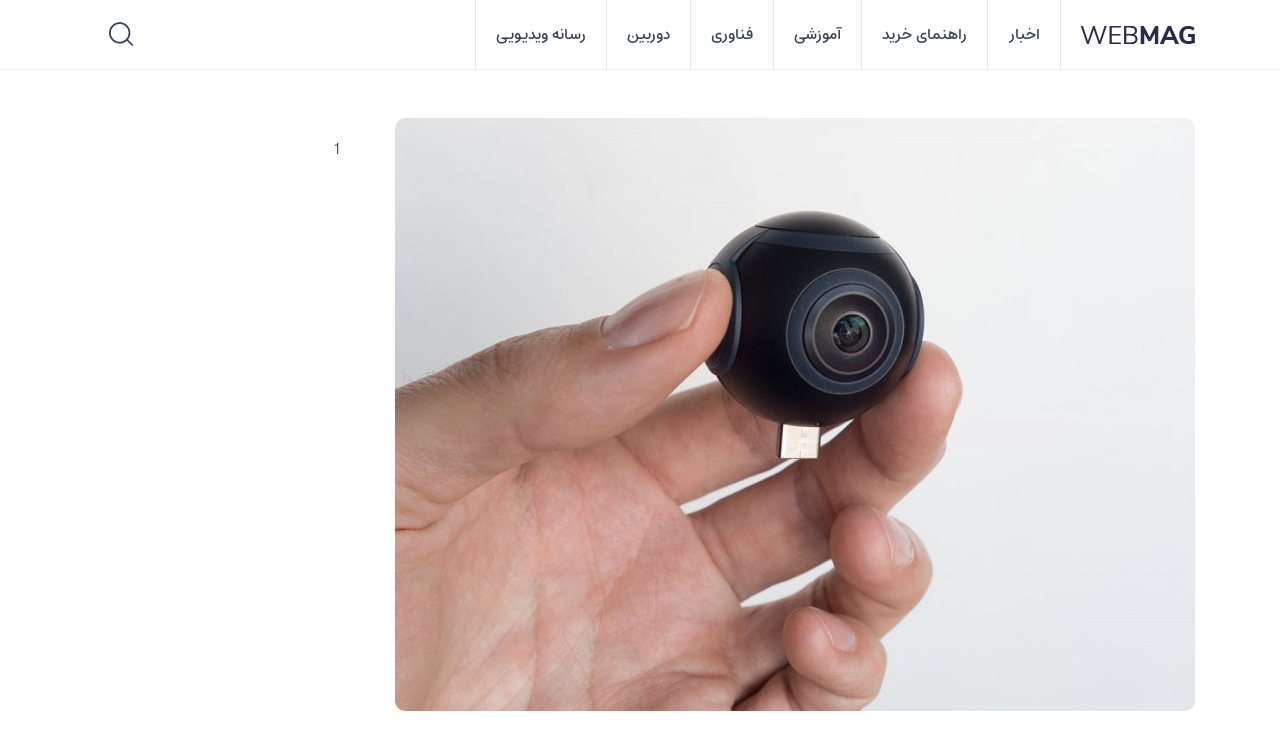

--- FILE ---
content_type: text/html; charset=UTF-8
request_url: https://www.minidvpro.com/article/93
body_size: 11692
content:
<!DOCTYPE html>
<html lang="fa" class="scroll-smooth">
<head>
    <meta charset="utf-8" />
<meta name="language" content="fa">
<meta name="viewport" content="width=device-width, initial-scale=1.0, maximum-scale=5.0" />
<meta name="author" content="www.minidvpro.com">
<title>پیشرفته ترین دوربین 360 درجه ای با فناوری HDR | MiniDvPro</title>
<meta property="article:published_time" content="2021-08-08T02:48:48+04:30">
<meta property="article:modified_time" content="2021-08-08T02:57:28+04:30">
<link rel="canonical" href="https://www.minidvpro.com/article/93">
<meta name="enamad" content="99748">
<link rel="apple-touch-icon" sizes="57x57" href="/apple-icon-57x57.png">
<link rel="apple-touch-icon" sizes="60x60" href="/apple-icon-60x60.png">
<link rel="apple-touch-icon" sizes="72x72" href="/apple-icon-72x72.png">
<link rel="apple-touch-icon" sizes="76x76" href="/apple-icon-76x76.png">
<link rel="apple-touch-icon" sizes="114x114" href="/apple-icon-114x114.png">
<link rel="apple-touch-icon" sizes="120x120" href="/apple-icon-120x120.png">
<link rel="apple-touch-icon" sizes="144x144" href="/apple-icon-144x144.png">
<link rel="apple-touch-icon" sizes="152x152" href="/apple-icon-152x152.png">
<link rel="apple-touch-icon" sizes="180x180" href="/apple-icon-180x180.png">
<link rel="icon" type="image/png" sizes="192x192" href="/android-icon-192x192.png">
<link rel="icon" type="image/png" sizes="16x16" href="/favicon-16x16.png">
<link rel="icon" type="image/png" sizes="32x32" href="/favicon-32x32.png">
<link rel="icon" type="image/png" sizes="96x96" href="/favicon-96x96.png">
<link rel="shortcut icon" href="/favicon.ico" type="image/x-icon">
<link rel="manifest" href="/manifest.json">
<meta name="msapplication-TileColor" content="#ffffff">
<meta name="msapplication-TileImage" content="/ms-icon-144x144.png">
<meta name="theme-color" content="#ffffff">

<meta name="google-site-verification" content="NH91E6CMY9RbneF3kwtLXQv3eKz19n9weNOpIo4Sgso">
<meta name="msvalidate.01" content="7D9EA7A0D0E23EDE4A69D6CAC28E7A55">

<meta name="copyrighted-site-verification" content="363fd4e390a05f50">
<meta name="fontiran.com:license" content="REVYKV">
<meta property="og:locale" content="fa_IR">
<meta property="og:site_name" content="فروشگاه دوربین مینی دی وی پرو MiniDvPro">
<meta property="og:title" content="پیشرفته ترین دوربین 360 درجه ای با فناوری HDR | MiniDvPro">
<meta property="og:type" content="article">
<meta property="og:published_time" content="2021-08-08T02:48:48+04:30">
<meta property="og:modified_time" content="2021-08-08T02:57:28+04:30">
<meta property="og:author" content="MiniDvPro">
<meta property="og:section" content="تکنولوژی">
<meta property="og:publisher" content="https://www.facebook.com/minidvproCamera">
<meta property="og:url" content="https://www.minidvpro.com/article/93">
<meta property="og:image" content="https://www.minidvpro.com/images/files/articles/real/1628374728-insta2.jpeg">
<meta property="og:image:height" content="593">
<meta property="og:image:width" content="800">

<meta name="twitter:title" content="پیشرفته ترین دوربین 360 درجه ای با فناوری HDR | MiniDvPro">
<meta name="twitter:description" content="">
<meta name="twitter:card" content="summary">
<meta name="twitter:site" content="@minidvpro">
<meta name="twitter:image" content="https://www.minidvpro.com/images/files/articles/real/1628374728-insta2.jpeg">
        <style>
                    .cat--1{
            --color-cat: #ef4444
            }
                    .cat--2{
            --color-cat: #2563eb
            }
                    .cat--3{
            --color-cat: #d97706
            }
                    .cat--4{
            --color-cat: #10b981
            }
                    .cat--5{
            --color-cat: #9333ea
            }
                .cat--video{
            --color-cat: #0d9488
        }
    </style>
    <link rel="preload" as="style" href="https://www.minidvpro.com/build/assets/blog-CpYlU-bx.css" /><link rel="stylesheet" href="https://www.minidvpro.com/build/assets/blog-CpYlU-bx.css" data-navigate-track="reload" />    <!-- Livewire Styles --><style >[wire\:loading][wire\:loading], [wire\:loading\.delay][wire\:loading\.delay], [wire\:loading\.inline-block][wire\:loading\.inline-block], [wire\:loading\.inline][wire\:loading\.inline], [wire\:loading\.block][wire\:loading\.block], [wire\:loading\.flex][wire\:loading\.flex], [wire\:loading\.table][wire\:loading\.table], [wire\:loading\.grid][wire\:loading\.grid], [wire\:loading\.inline-flex][wire\:loading\.inline-flex] {display: none;}[wire\:loading\.delay\.none][wire\:loading\.delay\.none], [wire\:loading\.delay\.shortest][wire\:loading\.delay\.shortest], [wire\:loading\.delay\.shorter][wire\:loading\.delay\.shorter], [wire\:loading\.delay\.short][wire\:loading\.delay\.short], [wire\:loading\.delay\.default][wire\:loading\.delay\.default], [wire\:loading\.delay\.long][wire\:loading\.delay\.long], [wire\:loading\.delay\.longer][wire\:loading\.delay\.longer], [wire\:loading\.delay\.longest][wire\:loading\.delay\.longest] {display: none;}[wire\:offline][wire\:offline] {display: none;}[wire\:dirty]:not(textarea):not(input):not(select) {display: none;}:root {--livewire-progress-bar-color: #ff1d1d;}[x-cloak] {display: none !important;}[wire\:cloak] {display: none !important;}</style>
</head>
<body class="antialiased !bg-white">
<svg style="display: none">
    </svg>
<header id="main-header" x-data="{
    isSearchOpen: false,
    isUpScroll: '',
    lastPosScroll: 0,
    checkScroll(){
        if (window.pageYOffset > this.lastPosScroll) {
            if(window.pageYOffset > 150){
                this.isUpScroll = 'animate-slide-up';
            }
            this.lastPosScroll = window.pageYOffset;
        } else {
            this.isUpScroll = 'animate-slide-down';
            this.lastPosScroll = window.pageYOffset;
        }
    },
    toggleSearch() {
        this.isSearchOpen = !this.isSearchOpen;
    }
}"
>
    <div id="header-spacer">
        
        <div id="nav-fixed"
             class="nav-shadow"
             :class="isUpScroll" @scroll.window="checkScroll()"
        >
            <div class="container">
                <div id="nav-content">
                    <div id="logo-wrapper">
                        <a href="https://www.minidvpro.com/%D9%88%D8%A8%D9%84%D8%A7%DA%AF" class="logo-link">
                            <img src="[data-uri]" alt="Logo" class="logo-img">
                        </a>
                    </div>
                    
                                            <nav id="main-nav">
                            <ul class="nav-list">
                                                                    <li class="nav-item">
                                        <a href="https://www.minidvpro.com/%D9%88%D8%A8%D9%84%D8%A7%DA%AF/news" class="nav-link cat--1">
                                            اخبار
                                            <span class="nav-link-underline"></span>
                                        </a>
                                    </li>
                                                                    <li class="nav-item">
                                        <a href="https://www.minidvpro.com/%D9%88%D8%A8%D9%84%D8%A7%DA%AF/hopping-guide" class="nav-link cat--2">
                                            راهنمای خرید
                                            <span class="nav-link-underline"></span>
                                        </a>
                                    </li>
                                                                    <li class="nav-item">
                                        <a href="https://www.minidvpro.com/%D9%88%D8%A8%D9%84%D8%A7%DA%AF/educational" class="nav-link cat--3">
                                            آموزشی
                                            <span class="nav-link-underline"></span>
                                        </a>
                                    </li>
                                                                    <li class="nav-item">
                                        <a href="https://www.minidvpro.com/%D9%88%D8%A8%D9%84%D8%A7%DA%AF/technology" class="nav-link cat--4">
                                            فناوری
                                            <span class="nav-link-underline"></span>
                                        </a>
                                    </li>
                                                                    <li class="nav-item">
                                        <a href="https://www.minidvpro.com/%D9%88%D8%A8%D9%84%D8%A7%DA%AF/camera" class="nav-link cat--5">
                                            دوربین
                                            <span class="nav-link-underline"></span>
                                        </a>
                                    </li>
                                                                <li class="nav-item">
                                    <a href="https://www.minidvpro.com/videos" class="nav-link  cat--video">
                                        رسانه ویدیویی
                                        <span class="nav-link-underline"></span>
                                    </a>
                                </li>
                            </ul>
                        </nav>
                                        <div id="search-section">
                        <button @click="toggleSearch" id="search-toggle-btn" class="search-btn">
                            <svg xmlns="http://www.w3.org/2000/svg" fill="currentColor"  viewBox="0 -0.24 28.423 28.423" class="icon-size">
    <path d="M14.953,2.547A12.643,12.643,0,1,0,27.6,15.19,12.649,12.649,0,0,0,14.953,2.547Zm0,2A10.643,10.643,0,1,1,4.31,15.19,10.648,10.648,0,0,1,14.953,4.547Z" transform="translate(-2.31 -2.547)" fill-rule="evenodd"/>
    <path d="M30.441,28.789l-6.276-6.276a1,1,0,1,0-1.414,1.414L29.027,30.2a1,1,0,1,0,1.414-1.414Z" transform="translate(-2.31 -2.547)" fill-rule="evenodd"/>
</svg>
                        </button>
                        <div
                            x-show="isSearchOpen"
                            class="search-box-popup nav-shadow"
                            x-transition:enter="search-transition-duration"
                            x-transition:enter-start="search-start-state"
                            x-transition:enter-end="search-end-state"
                            x-transition:leave="search-transition-duration"
                            x-transition:leave-start="search-end-state"
                            x-transition:leave-end="search-start-state"
                            @click.outside="isSearchOpen = false"
                        >
                            
                            <button @click="toggleSearch" class="search-close-btn">
                                <svg xmlns="http://www.w3.org/2000/svg"
     fill="currentColor"
     viewBox="0 0 1436 1054" >
    <path d="M718.5,453.8l224-224.3c20.4-20.4,53.3-20.4,73.6,0c20.4,20.4,20.4,53.3,0,73.6l-224,224.6l224,224  c20.4,20.4,20.4,53.3,0,73.6c-20.4,20.4-53.3,20.4-73.6,0l-224-224l-224.6,224c-20.4,20.4-53.3,20.4-73.6,0  c-20.4-20.4-20.4-53.3,0-73.6l224-224L420.4,303.2c-20.5-20.4-20.5-53.3-0.1-73.6s53.3-20.4,73.6,0l224.6,224V453.8z"></path>
</svg>
                            </button>
                            
                            <input
                                class="search-input"
                                type="text"
                                name="search"
                                placeholder="جستجو..."
                                autofocus
                                :class="isSearchOpen ? 'input-w-expanded' : 'input-w-collapsed'"
                            >
                        </div>
                    </div>
                </div>
            </div>
        </div>
    </div>
</header>
<div wire:snapshot="{&quot;data&quot;:{&quot;postArticle&quot;:[null,{&quot;class&quot;:&quot;App\\Models\\Article&quot;,&quot;key&quot;:93,&quot;s&quot;:&quot;mdl&quot;}]},&quot;memo&quot;:{&quot;id&quot;:&quot;kxYRf3y9jKYFPrFzB1Jj&quot;,&quot;name&quot;:&quot;blog.detail&quot;,&quot;path&quot;:&quot;article\/93&quot;,&quot;method&quot;:&quot;GET&quot;,&quot;children&quot;:[],&quot;scripts&quot;:[],&quot;assets&quot;:[],&quot;errors&quot;:[],&quot;locale&quot;:&quot;fa&quot;},&quot;checksum&quot;:&quot;584e0ba413b968820c7a6e7535e75eedb45b676c861ceecea40efc2221179dcd&quot;}" wire:effects="[]" wire:id="kxYRf3y9jKYFPrFzB1Jj">
    <div class="container">
        <div class="row">
            <div class="col-md-9">
                <div class="main-post-img mb-1">
                    <img src="https://www.minidvpro.com/images/files/articles/real/1628374728-insta2.jpeg" width="800" height="593" alt="پیشرفته ترین دوربین 360 درجه ای با فناوری HDR"
                         srcset="https://www.minidvpro.com/images/files/articles/real/1628374728-insta2.jpeg 800w, https://www.minidvpro.com/images/files/articles/mini/1628374728-insta2.jpeg.webp 364w"
                         sizes="(max-width: 364px) 364px, 800px">

                </div>
                <div class="post-meta">
                    <!--[if BLOCK]><![endif]--><!--[if ENDBLOCK]><![endif]-->
                    <div class="flex justify-between">
                        <span class="post-date">17 مرداد، 1400</span>
                        <div>
                            <div class="post-shares">
                                
                                <a href="https://www.facebook.com/sharer/sharer.php?u=https%3A%2F%2Fwww.minidvpro.com%2Farticle%2F93"
                                   target="_blank" class="share-facebook">
                                    <svg class="icon-facebook" viewBox="0 0 24 24" fill="currentColor">
                                        <path d="M18.9 2.001H5.1c-1.7 0-3.1 1.4-3.1 3.1v13.8c0 1.7 1.4 3.1 3.1 3.1h6.6v-7.1h-2.3v-2.7h2.3V9.7c0-2.3 1.4-3.6 3.5-3.6 1 0 1.9 0.1 2.1 0.1v2.4h-1.4c-1.1 0-1.3 0.5-1.3 1.2v1.6h2.7l-0.4 2.7h-2.3v7.1h5.3c1.7 0 3.1-1.4 3.1-3.1V5.1c0-1.7-1.4-3.1-3.1-3.1z"/>
                                    </svg>
                                </a>

                                
                                <a href="https://twitter.com/intent/tweet?url=https%3A%2F%2Fwww.minidvpro.com%2Farticle%2F93&text=%D9%BE%DB%8C%D8%B4%D8%B1%D9%81%D8%AA%D9%87+%D8%AA%D8%B1%DB%8C%D9%86+%D8%AF%D9%88%D8%B1%D8%A8%DB%8C%D9%86+360+%D8%AF%D8%B1%D8%AC%D9%87+%D8%A7%DB%8C+%D8%A8%D8%A7+%D9%81%D9%86%D8%A7%D9%88%D8%B1%DB%8C+HDR"
                                   target="_blank" class="share-twitter">
                                    <svg class="icon-twitter" viewBox="0 0 24 24" fill="currentColor">
                                        <path d="M22 5.8c-0.6 0.3-1.3 0.5-2 0.6 0.7-0.4 1.2-1.1 1.4-1.9-0.6 0.4-1.3 0.7-2.1 0.9-0.6-0.6-1.5-1-2.4-1-1.8 0-3.3 1.5-3.3 3.3 0 0.3 0 0.5 0.1 0.8-2.7-0.1-5.1-1.4-6.8-3.5-0.3 0.5-0.5 1-0.5 1.7 0 1.1 0.6 2.1 1.6 2.7-0.5 0-1-0.2-1.5-0.4 0 0 0 0 0 0 0 1.6 1.1 3 2.6 3.3-0.3 0.1-0.6 0.1-0.9 0.1-0.2 0-0.4 0-0.6-0.1 0.4 1.3 1.6 2.3 3.1 2.3-1.1 0.9-2.5 1.4-4.1 1.4-0.3 0-0.6 0-0.8-0.1 1.4 1 3.1 1.6 4.9 1.6 5.9 0 9.2-4.9 9.2-9.2 0-0.1 0-0.3 0-0.4 0.6-0.4 1.1-0.9 1.5-1.5z"/>
                                    </svg>
                                </a>

                                
                                <a href="https://api.whatsapp.com/send?text=%D9%BE%DB%8C%D8%B4%D8%B1%D9%81%D8%AA%D9%87+%D8%AA%D8%B1%DB%8C%D9%86+%D8%AF%D9%88%D8%B1%D8%A8%DB%8C%D9%86+360+%D8%AF%D8%B1%D8%AC%D9%87+%D8%A7%DB%8C+%D8%A8%D8%A7+%D9%81%D9%86%D8%A7%D9%88%D8%B1%DB%8C+HDR%20https%3A%2F%2Fwww.minidvpro.com%2Farticle%2F93"
                                   target="_blank" class="share-whatsapp">
                                    <svg class="icon-whatsapp" viewBox="0 0 24 24" fill="currentColor">
                                        <path d="M12.04 2C6.58 2 2.15 6.42 2.15 11.97 2.15 13.78 2.63 15.44 3.49 16.9l-1.05 3.84 4-1.04c1.45 0.77 3.08 1.17 4.65 1.17 5.46 0 9.89-4.42 9.89-9.9s-4.43-9.89-9.89-9.89zm5.38 14.83c-0.23 0.65-0.92 1.05-1.45 1.25-0.53 0.2-1.13 0.28-1.63 0.28-0.4 0-0.75-0.08-1.2-0.3-0.55-0.28-1.2-0.68-2.1-1.58-1.52-1.52-2.55-3.47-2.78-3.8-0.23-0.33-0.03-0.6 0.2-0.88s0.53-0.63 0.7-0.86c0.17-0.23 0.28-0.4 0.4-0.63 0.12-0.23 0.08-0.45-0.03-0.68s-0.53-1.3-0.78-1.85c-0.23-0.55-0.45-0.48-0.65-0.48-0.2 0-0.43-0.08-0.65-0.08s-0.55 0.08-0.85 0.4c-0.3 0.3-1.15 1.12-1.15 2.73s1.18 3.16 1.35 3.39c0.17 0.23 2.3 3.53 5.6 4.9c0.85 0.35 1.4 0.55 1.88 0.73 0.68 0.25 1.3 0.23 1.78 0.15 0.53-0.08 1.45-0.58 1.65-1.15 0.2-0.58 0.2-1.05 0.12-1.15-0.08-0.1-0.3-0.23-0.6-0.38z"/>
                                    </svg>
                                </a>

                                
                                
                                <a href="#" onclick="copyShareLink(event, 'https%3A%2F%2Fwww.minidvpro.com%2Farticle%2F93')"
                                   class="share-copy-link" title="کپی کردن لینک">
                                    <svg class="icon-copy" viewBox="0 0 24 24" fill="currentColor">
                                        <path d="M16 1H4C2.9 1 2 1.9 2 3v14h2V3h12V1zm3 4H8C6.9 5 6 5.9 6 7v14c0 1.1 0.9 2 2 2h11c1.1 0 2-0.9 2-2V7c0-1.1-0.9-2-2-2zm0 16H8V7h11v14z"/>
                                    </svg>
                                </a>

                                
                                <a href="mailto:?subject=%D9%85%D9%82%D8%A7%D9%84%D9%87+%D8%AC%D8%A7%D9%84%D8%A8%DB%8C+%DA%A9%D9%87+%D8%B4%D8%A7%DB%8C%D8%AF+%D8%AF%D9%88%D8%B3%D8%AA+%D8%AF%D8%A7%D8%B4%D8%AA%D9%87+%D8%A8%D8%A7%D8%B4%DB%8C%D8%AF%3A+%D9%BE%DB%8C%D8%B4%D8%B1%D9%81%D8%AA%D9%87+%D8%AA%D8%B1%DB%8C%D9%86+%D8%AF%D9%88%D8%B1%D8%A8%DB%8C%D9%86+360+%D8%AF%D8%B1%D8%AC%D9%87+%D8%A7%DB%8C+%D8%A8%D8%A7+%D9%81%D9%86%D8%A7%D9%88%D8%B1%DB%8C+HDR&body=https%3A%2F%2Fwww.minidvpro.com%2Farticle%2F93"
                                   class="share-email">
                                    <svg class="icon-envelope" viewBox="0 0 24 24" fill="currentColor">
                                        <path d="M22 6c0-1.1-0.9-2-2-2H4c-1.1 0-2 0.9-2 2v12c0 1.1 0.9 2 2 2h16c1.1 0 2-0.9 2-2V6zm-2 0l-8 5-8-5h16zm0 12H4V8l8 5 8-5v10z"/>
                                    </svg>
                                </a>
                            </div>
                            <span class="post-publisher flex items-center">
                            <svg  xmlns:xlink="http://www.w3.org/1999/xlink" stroke="currentColor" fill="currentColor" viewBox="0 0 48 48" >
    <path fill="#fff" stroke-width="2.7" d="M17.919 43.517h14.195c4.022 0 8.004-1.475 9.464-5.678 1.386-3.992.236-11.593-8.754-17.744H16.026c-8.9902 5.678-10.114 13.443-8.0438 17.98 2.1088 4.623 5.6778 5.442 9.9368 5.442z"/>
    <path fill="#fff" stroke-width="2.25" d="M39.775 19.009a8.6621 8.6621 0 1 1-17.324 0 8.6621 8.6621 0 1 1 17.324 0z" transform="translate(-16.89 -12.207) scale(1.3384)"/>
</svg>
                            <span>توسط MiniDvPro</span>
                        </span>
                        </div>

                    </div>


                </div>
                <h1>پیشرفته ترین دوربین 360 درجه ای با فناوری HDR</h1>

                <div class="main-post">
                    <!--[if BLOCK]><![endif]-->                        <p>فکر می کنید پیشرفته ترین <a title="خرید دوربین 360 درجه ای" href="https://www.minidvpro.com/shop-mini-dv/%D9%88%D8%B3%D8%A7%DB%8C%D9%84-%DA%AF%DB%8C%D9%85%DB%8C%D9%86%DA%AF" target="_blank" rel="noopener">دوربین 360 درجه ای</a> چه ویژگی هایی دارد؟ضبط فیلم به صورت 360 درجه با پوشش دهی کامل کار نسبتاً دشواری به نظر می رسد بنابراین انتخاب دوربینی که بتواند این پروسه را پشت سر بگذارد کمی عجیب است.</p>
<h2>دوربین 360 درجه ای در یک نگاه</h2>
<p>بیشترین ضبط فیلم در دوربین 360 درجه ای توسط ماژول دوربین چندگانه صورت می گیرد و دو لنز وجود دارد که از نظر زاویه دید عریض متفاوت هستند. این روش در گرفتن فیلم به صورت کروی اجرا می شوند و در نهایت یک فیلم و بعدی با قاب استاندارد عرضه می شود. چیزی که در مورد دوربین 360 درجه ای مهم است، دوخت خودکار تصاویر، تثبیت تصاویر، پخش مستقیم و سطح رزولوشن است. در دوربین 360 درجه ای عملکرد کراپ بسیار مهم است به طوری که باعث می شود یک فیلم صاف و معمولی داشته باشیم. در این فیلم ها همه چیز روی یک قاب اتفاق می افتد و این موضوع باعث می شود که موقعیت فیلمبرداری در سطح وسیعی صورت بگیرد. حالت فیلم برداری آهسته و همینطور جی پی اس از دیگر موارد مهم در دوربین 360 درجه ای محسوب می شود. حال فکر می کنید بهترین دوربین 360 درجه ای چه ویژه هایی دارد؟</p>
<h3>قدرتمندترین دوربین 360 درجه ای در سال 2021</h3>
<p>قطعاً وقتی صحبت از بهترین دوربین 360 درجه ای است باید محصولی معرفی شود که بیشترین کیفیت را داشته باشد و دوربین insta one R این ویژگی مهم را دارد!</p>
<p>امکانات دوربین insta one R به این صورت است که خاصیت مدولار برای آن در نظر گرفته شده است. به طوری که قابلیت فیلم برداری 360 درجه به صورت 5.7K را دارد و ویدیو نرمال تا 4K را پوشش می دهد. در این دوربین از بهترین برنامه ویرایش استفاده شده است و موقعیت تثبیت کننده آن عالی است. از سوی دیگر کیفیت تصاویر ثبت شده بی نظیر است و خاصیت ضد آب نیز برای آن وجود دارد پس هر چه که فکرش را می کنید در این دوربین دیده می شود. دوربین insta one R یک دوربین همه کاره است به طوری که به شما اجازه تعویض لنز می دهد و می توانید عملکرد دوربین را تغییر دهید. این دوربین دارای یک سنسور 1 اینچی است و سبب می شود که کیفیت بالایی نسبت به دوربین های اکشن داشته باشد و معمولاً تا عمق 5 متر از آب را پوشش می دهد. در آپشن های دوربین insta one R در مورد چندین حالت نرخ فریم مخصوص عکسبرداری وجود دارد که با حرکت آهسته صورت می گیرد. در این محصول از آپشن ویرایش هوش مصنوعی و ادغام کلیپ استفاده شده است و شرایط تصحیح رنگ ها نیز وجود دارد. البته که دارای جلوه های متعددی است و این موضوع باعث می شود که تصویر برداری در بهترین قالب صورت بگیرد.</p>
<p>دوربین insta one R یک دوربین عالی 360 درجه ای است که به شما کمک می کند در صورت نیاز یک دوربین اکشن معمولی هم داشته باشید. ماژول های بیشتری در این دوربین اجرا شده است که سبب می شود نسبت به نسخه های قبلی سرعت بهتری داشته باشد. مزایای دوربین insta one R این است که دو دوربین را در یک دوربین اجرا کرده است، بهترین برنامه ویرایش برای دوربین دیده می شود و در نور کم نیز کیفیت ثبت تصاویر بالایی دارد و تثبیت شگفت انگیزی برای آن تعریف شده است. اما یک سری موارد نیز در خصوص دوربین insta one R وجود دارد که شاید کمی عجیب به نظر برسد. اول اینکه زمان پردازش برای این دوربین طولانی است و مورد بعد اینکه قیمت نسبتاً بالایی دارد و در لیست حرفه ای ترین دوربین 360 درجه ای بازار قرار گرفته است. برای استفاده از این دوربین باید لپ تاپ و تلفن قدرتمندی داشته باشید.</p>
<div><img class="m-center" src="https://www.minidvpro.com/images/files/uploads/814187182.5-551x397-360-1.png.webp" srcset="https://www.minidvpro.com/images/files/uploads/814187182.5-551x397-360-1.png.webp 551w, https://www.minidvpro.com/images/files/uploads/mob_814187182.5-551x397-360-1.png.webp 400w" sizes="(max-width: 400px) 400px, 551px" alt="دوربین insta one R 360" width="551" height="397" loading="lazy" decoding="async" /></div>
<h2>معرفی سه مورد از بهترین دوربین 360 درجه ای</h2>
<p>در این بخش قصد داریم 3 دوربین مشهور با قابلیت فیلم برداری 360 درجه ای را معرفی کنیم.</p>
<h3>Insta360 one x</h3>
<p>دوربین insta360 one x یک دوربین بی نظیر 360 درجه ای با فناوری HDR است. این دوربین توانسته سطح رزولوشن 5.7 K را پشتیبانی نماید و به طور کلی قابلیت ضبط ویدئوی اسلوموشن را نیز دارد. دوربین بسیار سبک وزن طراحی شده است که در نهایت به کمتر از 150 گرم می رسد. اینطور که مشخصات فنی این دوربین نشان می دهد، حداکثر وضوح تصویر در آن 5760 در 2880 است و نرخ 30 فریم بر ثانیه را ساپورت می کند. عمر باتری معمولاً یک ساعت است که شاید راضی کننده به نظر نرسد. میزان رزولوشن برای آن نیز 18 مگاپیکسل ارزیابی شده است. این دوربین ضد آب نیست! اگر اینستا 360 وان ایکس دو قابلیت باتری و ضد آب را ندارد، چرا در لیست بهترین دوربین 360 درجه ای قرار گرفته است؟</p>
<div><img class="m-center" src="https://www.minidvpro.com/images/files/uploads/814187217-557x350-360-2.png.webp" srcset="https://www.minidvpro.com/images/files/uploads/814187217-557x350-360-2.png.webp 557w, https://www.minidvpro.com/images/files/uploads/mob_814187217-557x350-360-2.png.webp 400w" sizes="(max-width: 400px) 400px, 557px" alt="دوربین insta360 one x" width="557" height="350" loading="lazy" decoding="async" /></div>
<p>به طور کلی یک بررسی مهم در این راستا وجود دارد، اول اینکه ثبت فیلم عالی به دو فاکتور مهم بستگی دارد. فاکتور اول ثبت تصویر با کیفیت و مورد دوم نیز پردازش خوب و روان است. خوشبختانه این دوربین توانسته با لنزهای فیش آی دوتای خود بهترین فیلم برداری 360 درجه ای را پوشش دهد و امکان ثبت تصاویر به شکل کاملاً فوق العاده برای آن وجود دارد. اما آنچه سبب محبوبیت وان ایکس شده است تهیه ویدیوهای عریض و منظم است که بسیار ساده طراحی شده اند. به طور کلی تثبیت کننده تصویر داخلی در این دوربین به شکل خارق العاده ای عمل می کند و برای افراد نیمه حرفه ای یک انتخاب بی نظیر است.</p>
<h3>دوربین GoPro Max</h3>
<p>اگر بگوییم گوپرو مکس بهترین دوربین 360 درجه ای است که می توانید بخرید، بیراه نگفته ایم! این دوربین یک پکیج کامل در اختیار شما قرار می دهد. بگذارید کمی در مورد مشخصات آن بدانید. اول اینکه خاصیت ضد آب برای آن مطرح شده است که دیگر مشکل دوربین قبل را ندارد تا عمق 5 متری از آب را پوشش می دهد. وزن آن 163 گرم است و در لیست دوربین های سبک وزن قرار گرفته است. مورد بعدی اینکه سطح رزولوشن این دستگاه 5.7 k است و حداکثر نرخ 30 فریم در ثانیه را ساپورت می کند. وضوح تصویر 16.6 مگاپیکسل است و عمر باتری آن نیز در حدود 100 دقیقه است.</p>
<div><img class="m-center" src="https://www.minidvpro.com/images/files/uploads/814187253.5-618x423-360-3.png.webp" srcset="https://www.minidvpro.com/images/files/uploads/814187253.5-618x423-360-3.png.webp 618w, https://www.minidvpro.com/images/files/uploads/mob_814187253.5-618x423-360-3.png.webp 400w" sizes="(max-width: 400px) 400px, 618px" alt="دوربین GoPro Max" width="618" height="423" loading="lazy" decoding="async" /></div>
<p>مزایای دوربین گوپرو مکس بیشتر مربوط به 4 آیتم مهم است. اول اینکه این دوربین روند ویرایش و پردازش آسانی دارد. ضد آب است و این یعنی دوام بیشتری در در طبیعت دارد. حرکات سریع ورزشی را به ثبت میرساند و برای ماجراجویی بی نظیر است.</p>
<p>از خوبی ها گفتیم اما باید با شما روراست باشیم. این دوربین در نور کم عملکرد جالبی ندارد و به درد تصویربرداری در تاریکی نمی خورد. از سوی دیگر فیلم های دو بعدی تولید شده توسط این دوربین معمولاً سطح کیفیت کمی دارد اما در صورتی که بخواهیم فیلم 360 درجه را تبدیل به یک فیلم سنتی دو بعدی نمایید، یکی از مهمترین مزیت دوربین 360 درجه ای این است که به واسطه نرم افزار overcapure به شما اجازه این کار را می دهد تا بتوانید فیلم فول اچ دی تماشا کنید. در این دوربین تثبیت کننده فوق العاده ای اجرا شده است و توالی 360 درجه ای را ساپورت می کند.</p>
<h3>دوربین human eyes vuze XR</h3>
<p>دوربین human eyes vuze XR یک دوربین هوشمند است که واقعیت مجازی را مشخص می کند کیفیت ساخت این دوربین بسیار خوب است و وزن آن 212 گرم تعیین شده است. این دوربین توانسته وضوح تصویر 18 پیکسل را به ثبت برساند که رقم بی نظیری است. عمر مفید باتری برای این دوربین هم 60 دقیقه ای اعلام شده است. یک شاخص مهم در این دوربین کیفیت عالی تصاویر دو بعدی و سه بعدی است به طوری که سبب شده تا کیفیت ساخت آن بی نظیر باشد. دستگاه از نظر نرم افزار دسکتاپ دچار مشکل است.</p>
<div><img class="m-center" src="https://www.minidvpro.com/images/files/uploads/814187288-547x457-360-4.png.webp" srcset="https://www.minidvpro.com/images/files/uploads/814187288-547x457-360-4.png.webp 547w, https://www.minidvpro.com/images/files/uploads/mob_814187288-547x457-360-4.png.webp 400w" sizes="(max-width: 400px) 400px, 547px" alt="دوربین human eyes vuze XR" width="547" height="457" loading="lazy" decoding="async" /></div>
<p>در این دوربین از لنز های پاپ آپ استفاده شده است به طوری که هم در لیست بهترین دوربین 360 درجه ای قرار گرفته است و هم می تواند به صورت سه بعدی فیلم ها را طراحی نماید. این طراحی هوشمندانه است و مکانیزم لولاها کاملاً قوی طراحی شده است به طوری که مقاومت بالایی در برابر ضربه دارد.</p>
<p>سطح رزولوشن برای این دوربین 5.7 K اعلام شده است که قابل قبول به نظر می رسد.</p>
<h2>ویژگی های بهترین دوربین 360 درجه ای</h2>
<p>در بخش قبل 3 مورد از بهترین دوربین 360 درجه ای معرفی شد اما بسیاری از مدل های دیگر وجود دارد که ما در سایت مینی دی وی پرو به شما معرفی کرده ایم. هر یک از دوربین های 360 درجه ای یک سری مشخصات مهم دارند که با هم مورد بررسی قرار می دهیم.</p>
<p>اول اینکه این دوربینها در واقع ویدیو های معمولی می گیرند و آنها را با هم ترکیب کرده و عرضه می کنند. در برخی از سبک های جدید دوربین 360 درجه ای، آپشن فری کپچر اجرا شده است یعنی به شما اجازه می دهد که فیلم را پیش از ضبط، بررسی کنید و به نسبت های دیگر تغییر دهید. این دوربین کمک می کند که بتوانید به نسبت 16:9 تصویربرداری داشته باشید. البته که به طور کلی این دوربین ها سطح رزولوشن 4K را شامل می شود.</p>
<p>در برخی از مدل های دوربین 360 درجه ای از استریم زنده استفاده می شود که کمک می کند تا سطح ارگونومی عالی اجرا شود. مثلاً دوربین RICOH THETA V یکی از سبک هایی است که با ارگونومی عالی که دارد توانسته ساختار قابل قبولی اجرا نماید. البته این دوربین در لیست دوربین 360 درجه ای گران قیمت قرار دارد برای لایو زنده بی نظیر است به طوری که 8 دوربین در آن استفاده شه است که می تواند تا 80 دقیقه ویدیوی 360 درجه ای را پوشش دهد.</p>
<p>طراحی مینیمال از دیگر ویژگی های مهم دوربین 360 درجه ای محسوب می شود که در دوربین سامسونگ مدل GEAR360 دیده می شود. این دوربین وضوح تصویر زیادی ندارد اما از نظر طراحی بی نظیر است و بسیار سبک وزن طراحی شده است و به نوعی دوربین 360 درجه ای جیبی محسوب می شود. اگر دوربین کوچک و ریز می خواهید این دوربین بی نظیر است و به طور کلی نوعی دوربین مخفی ارزان قیمت نیز محسوب می شود.</p>
<p>یکی دیگر از ویژگی های مهم در مورد دوربین 360 درجه ای، کیفیت خوب آن برای تصویربرداری در خارج از خانه است. یعنی وضوح تصویربرداری باید به صورتی باشد که در محیط باز نیز استاندارد لازم را داشته باشد. مثلاً دوربین GARMIN VIRB 360 یکی از بهترین پیشنهادات در این زمینه است به طوری که طراحی بدنه عالی دارد و ضد آب است و وضوح تصویر برای آن 15 مگاپیکسل ارزیابی شده است. این دوربین توانسته وضوح فیلم برداری 2880 در 2880 را پشتیبانی نماید و نرخ 30 فریم در ثانیه را پشتیبانی می کند. در این دوربین 4 میکروفن وجود دارد که سبب تولید صدای پیچیده ای می شود به طوری که قابلیت ادیت برای صدا نیز وجود دارد و دارای سنسورهای مخصوص شتاب سنج و ژیروسکوپ است.</p>
<h2>راهنمای خرید دوربین 360 درجه ای</h2>
<p>اگر قصد خرید دوربین 360 درجه ای دارید، دو نکته را مدنظر قرار دهید اول اینکه دوربین های 360 درجه ای کاربرد دو بخشی دارند یعنی شما می توانید تنظیمات دلخواه را روی آن انجام دهید پس به این موضوع توجه کنید و سبک جدید از دوربین 360 درجه ای را خریداری کنید.</p>
<p>مورد بعدی اینکه این دوربین ها از نظر سطح قدرت در شرایط خاص خود هستند یعنی گاه به شکلی طراحی می شوند که نیاز است ساختار دوربین مشخص شود و از نظر ضد آب بودن بررسی شود. پس باید بدانید که دقیقاً چه دوربینی انتخاب می کنید.</p>
<div><img src="https://www.minidvpro.com/images/files/uploads/814187321-557x420-360-5.png.webp" srcset="https://www.minidvpro.com/images/files/uploads/814187321-557x420-360-5.png.webp 557w, https://www.minidvpro.com/images/files/uploads/mob_814187321-557x420-360-5.png.webp 400w" sizes="(max-width: 400px) 400px, 557px" alt="دوربین 360 درجه ای" width="557" height="420" loading="lazy" decoding="async" /></div>
<p>به رزولوشن تصویر و دید در شب نیز دقت کنید. ما در سایت مینی دی وی پرو به شما پیشنهادات بی نظیری از دوربین 360 درجه ای خواهیم داد تا بتوانید محصولی دقیقاً مناسب با سطح نیاز خود خریداری کنید. تصاویر ضبط شده در این دوربین ها معمولاً چندین شاخص متفاوت دارند برخی از آنها دو بخشی هستند و برخی نیز به صورت تک قاب ثبت می شوند. بررسی این موارد سبب می شود که ساختار اجرایی برای دوربین ها دقیقاً صورت بگیرد. البته که این دوربین ها بر اساس طراحی بدنه و ساختار ظاهری نیز دسته بندی خود را دارند.&nbsp;</p>
<ul>
<li><a href="https://www.minidvpro.com/mini-dv-details/%D8%AF%D9%88%D8%B1%D8%A8%DB%8C%D9%86-%D9%88%D8%B1%D8%B2%D8%B4%DB%8C-gopro-fusion-%DA%AF%D9%88%D9%BE%D8%B1%D9%88" target="_blank" rel="noopener">دوربین ورزشی 360 GoPro Fusion (گوپرو)</a></li>
<li><a href="https://www.minidvpro.com/mini-dv-details/%D8%AF%D9%88%D8%B1%D8%A8%DB%8C%D9%86-%D8%A7%D8%B3%D9%BE%D8%B1%D8%AA-panoview-%D9%BE%D8%A7%D9%86%D9%88%D8%B1%D8%A7%D9%85%D8%A7-360-%D8%AF%D8%B1%D8%AC%D9%87-%D9%88%D8%A7%DB%8C-%D9%81%D8%A7%DB%8C-%D9%85%D8%AC%D9%87%D8%B2-%D8%A8%D9%87-2-%D9%84%D9%86%D8%B2" target="_blank" rel="noopener">دوربین اسپرت panoView پانوراما 360 درجه وای فای (مجهز به 2 لنز)</a></li>
<li><a href="https://www.minidvpro.com/mini-dv-details/%D8%AF%D9%88%D8%B1%D8%A8%DB%8C%D9%86-%DA%A9%D9%88%DA%86%DA%A9-sj-360" target="_blank" rel="noopener">دوربین ورزشی کوچک SJ360 (پانورامیک) وای فای</a></li>
<li><a href="https://www.minidvpro.com/mini-dv-details/soocoo-cube-360-f-panorama" target="_blank" rel="noopener">دوربین ورزشی Soocoo Cube 360 F Panorama سوکو کیوب</a></li>
</ul>
                    <!--[if ENDBLOCK]><![endif]-->
                </div>
            </div>
            <div class="col-md-3">
                <p>1</p>
            </div>
        </div>
    </div>

</div>
<div class="container mt-10">
    <div class="row">
        <div class="col-md-8">
            
        </div>
        <div class="col-md-4">
            <aside class="">
                <div class="aside-widget">
                    <div class="section-title">
                        <h2 class="mb-5">شاخه مقالات</h2>
                    </div>
                    <div class="category-widget">
                                                    <ul>
                                                                    <li><a href="#" ><strong>مقالات اخبار</strong> <span class="cat--1">563</span></a></li>
                                                                    <li><a href="#" ><strong>مقالات راهنمای خرید</strong> <span class="cat--2">223</span></a></li>
                                                                    <li><a href="#" ><strong>مقالات آموزشی</strong> <span class="cat--3">32</span></a></li>
                                                                    <li><a href="#" ><strong>مقالات فناوری</strong> <span class="cat--4">66</span></a></li>
                                                                    <li><a href="#" ><strong>مقالات دوربین</strong> <span class="cat--5">23</span></a></li>
                                                            </ul>
                                            </div>
                </div>
            </aside>
        </div>
    </div>
</div>
<footer id="footer">

    <div class="container">

        <div class="row">
            <div class="col-md-5">
                <div class="footer-widget">
                    <div class="footer-logo">
                        <a href="index.html" class="logo"><img src="[data-uri]" alt=""></a>
                    </div>
                    <ul class="footer-nav">
                        <li><a href="#">Privacy Policy</a></li>
                        <li><a href="#">Advertisement</a></li>
                    </ul>
                    <div class="footer-copyright">
<span>&copy;
Copyright &copy; 2022 All rights reserved | This template is made with <i class="fa fa-heart-o" aria-hidden="true"></i> by <a href="https://www.minidvpro.com" target="_blank">MiniDvPro</a>
</span>
                    </div>
                </div>
            </div>
            <div class="col-md-4">
                <div class="row">
                    <div class="col-md-6">
                        <div class="footer-widget">
                            <h3 class="footer-title">درباره ما</h3>
                            <ul class="footer-links">
                                <li><a href="https://www.minidvpro.com">مینی دی وی پرو</a></li>
                                <li><a href="https://www.minidvpro.com/%D8%AF%D8%B1%D8%A8%D8%A7%D8%B1%D9%87-%D9%85%D8%A7">درباره ما</a></li>
                                <li><a href="https://www.minidvpro.com/%D8%AA%D9%85%D8%A7%D8%B3-%D8%A8%D8%A7-%D9%85%D8%A7">تماس با ما</a></li>
                            </ul>
                        </div>
                    </div>
                    <div class="col-md-6">
                        <div class="footer-widget">
                            <h3 class="footer-title">دسته بندی</h3>
                                                    </div>
                    </div>
                </div>
            </div>
            <div class="col-md-3">
                <div class="footer-widget">
                    <h3 class="footer-title">عضویت در خبرنامه</h3>
                    <div class="footer-newsletter">
                        <form>
                            <input class="input" type="email" name="newsletter" placeholder="Enter your email">
                            <button class="newsletter-btn"><i class="fa fa-paper-plane"></i></button>
                        </form>
                    </div>
                    <ul class="footer-social">
                        <li><a href="#"><i class="fab fa-facebook"></i></a></li>
                        <li><a href="#"><i class="fab fa-twitter"></i></a></li>
                        <li><a href="#"><i class="fab fa-google-plus"></i></a></li>
                        <li><a href="#"><i class="fab fa-pinterest"></i></a></li>
                    </ul>
                </div>
            </div>
        </div>

    </div>

</footer>
<script src="/livewire/livewire.min.js?id=df3a17f2"   data-csrf="A7755ZvLKlj4zB6ld69MfC5rEpvN1CTOBjVh4OdZ" data-update-uri="/livewire/update" data-navigate-once="true"></script>
<script type="application/ld+json">{"@context":"http://schema.org","@type":"ItemList","itemListElement":[{"@type":"SiteNavigationElement","position":1,"name":"صفحه اصلی","url":"https://www.minidvpro.com"},{"@type":"SiteNavigationElement","position":2,"name":"بلاگ","url":"https://www.minidvpro.com/وبلاگ"},{"@type":"SiteNavigationElement","position":3,"name":"تماس با ما","url":"https://www.minidvpro.com/تماس-با-ما"},{"@type":"SiteNavigationElement","position":4,"name":"درباره ما","url":"https://www.minidvpro.com/درباره-ما"},{"@type":"SiteNavigationElement","position":5,"name":"ورود/عضویت","url":"https://www.minidvpro.com/login"}]}</script><script type="application/ld+json">{"@context":"https://schema.org","@type":"WebSite","url":"https://www.minidvpro.com","potentialAction":{"@type":"SearchAction","target":"https://www.minidvpro.com/shop-mini-dv?q={search_term_string}","query-input":"required name=search_term_string"}}</script>
</body>
</html>


--- FILE ---
content_type: text/css
request_url: https://www.minidvpro.com/build/assets/blog-CpYlU-bx.css
body_size: 4127
content:
@font-face{font-family:Estedad;font-weight:800;font-display:swap;src:url(/build/assets/estedad-bold-CHRV7Eiz.woff2) format("woff2")}@font-face{font-family:Estedad;font-weight:500;font-display:swap;src:url(/build/assets/estedad-medium-B7q0aCXy.woff2) format("woff2")}@font-face{font-family:Estedad;font-weight:400;font-display:swap;src:url(/build/assets/estedad-light-CW5sZFVN.woff2) format("woff2")}@font-face{font-family:Estedad;font-weight:300;font-display:swap;src:url(/build/assets/estedad-thin-C7bDaYOR.woff2) format("woff2")}:root{--height-header:70px;--gap-size: 1rem;--gutter-x:1.5rem;--padding-b-w:66%;--color-cat:#999}*{box-sizing:border-box}html,body{font-size:16px}html{font-family:sans-serif;-webkit-text-size-adjust:100%;-ms-text-size-adjust:100%;-webkit-tap-highlight-color:rgba(0,0,0,0)}body{margin:0;direction:rtl;text-align:right;font-family:Estedad,Tahoma,Arial,sans-serif;line-height:2;background-color:#fff;font-weight:400;color:#3d455c;padding:0;overflow-x:hidden}input::-moz-placeholder{font-family:Estedad,Tahoma,Arial,sans-serif}input::placeholder{font-family:Estedad,Tahoma,Arial,sans-serif}.h1,.h2,.h3,.h4,h1,h2,h3,h4{font-weight:600;line-height:1.5;color:inherit}.h1,.h2,.h3,h1,h2,h3{margin-top:20px;margin-bottom:10px}h1{font-size:1.3rem}h2{font-size:1.2rem}h3{font-size:1.1rem}h4{font-size:1rem}.container{padding-right:15px;padding-left:15px;margin-right:auto;margin-left:auto}@media (min-width: 768px){.container{width:740px}}@media (min-width: 992px){.container{width:950px}}@media (min-width: 1280px){.container{width:1140px}}a{-webkit-text-decoration:navajowhite;text-decoration:navajowhite;color:inherit}img{display:block;max-width:100%;height:auto}@keyframes slide-down{0%{transform:translateY(-100%)}to{transform:translateY(0)}}@keyframes slide-up{0%{transform:translateY(0)}to{transform:translateY(-100%)}}.animate-slide-down{animation:slide-down .3s}.animate-slide-up{animation:slide-up .3s forwards;animation-fill-mode:forwards}#main-header{margin-bottom:3rem}#header-spacer{height:var(--height-header);position:relative;z-index:50}#nav-fixed{width:100%;position:fixed;left:0;top:0;z-index:40;height:var(--height-header);background-color:#fff}.nav-shadow{box-shadow:inset 0 -1px #eceef2}#nav-content{display:flex;align-items:center;justify-content:space-between}#logo-wrapper{flex-shrink:0}.logo-link{display:flex;justify-content:center;align-items:center;height:70px}.logo-img{max-height:70px;width:100%;-o-object-fit:contain;object-fit:contain}#main-nav{flex-grow:1;justify-content:flex-start;margin-right:1.25rem;display:none}@media (min-width: 1024px){#main-nav{display:flex}}.nav-list{display:flex;list-style:none;padding:0;margin:0}.nav-item{border-left:1px solid #e5e7eb}.nav-item:first-child{border-right:1px solid #e5e7eb}.nav-link{position:relative;padding:0 1.25rem;color:#374151;font-weight:500;transition-property:color;transition-timing-function:cubic-bezier(.4,0,.2,1);transition-duration:.2s;display:flex;align-items:center;height:var(--height-header)}.nav-link:hover{color:var(--color-cat)}.nav-link-underline{position:absolute;bottom:0;right:0;height:.25rem;width:0;transition-property:all;transition-timing-function:cubic-bezier(.4,0,.2,1);transition-duration:.2s;background-color:var(--color-cat)}.nav-link:hover .nav-link-underline{width:100%}#search-section{position:relative;display:flex;align-items:center;margin-left:auto}.search-btn{padding:0 1.5rem;height:var(--height-header);transition:color .15s ease-in-out;border:none;background-color:transparent;outline:none;z-index:50;cursor:pointer;color:#374151}.search-btn svg{width:1.5rem;height:1.5rem}.search-transition-duration{transition:transform .3s ease-in-out,opacity .3s ease-in-out}.search-start-state{transform:scaleX(0);opacity:0}.search-end-state{transform:scaleX(1);opacity:1}.search-box-popup{position:absolute;left:0;top:0;height:var(--height-header);display:flex;align-items:center;background-color:#fff;z-index:40;padding-left:1rem;padding-right:4rem;transform-origin:left}.search-close-btn{margin-left:1rem;color:#374151;transition:color .15s ease-in-out;border:none;background-color:transparent;outline:none;padding:0;cursor:pointer}.search-close-btn svg{width:1.2rem;height:1.2rem}.search-input{height:98%;border:none;background-color:#fff;padding:0;font-size:1.125rem;font-weight:600;color:#374151;transition:width .3s ease-in-out,border-color .3s ease-in-out;outline:none}.search-input::-moz-placeholder{color:#9ca3af;font-weight:400}.search-input::placeholder{color:#9ca3af;font-weight:400}.search-input:focus{box-shadow:none;border-bottom-color:#3b82f6}.input-w-expanded{width:16rem}@media (min-width: 640px){.input-w-expanded{width:20rem}}.input-w-collapsed{width:0;padding:0!important;border-bottom-color:transparent}.row{display:flex;flex-wrap:wrap;margin-right:-15px;margin-left:-15px}.no-gutters{margin-right:0;margin-left:0}.no-gutters>.col,.no-gutters>[class*=col-]{padding-right:0;padding-left:0}.row>div{width:100%;padding-right:15px;padding-left:15px}.col-6{flex:0 0 50%;max-width:50%}@media (min-width: 769px){.col-md-1{flex:0 0 8.333333%;max-width:8.333333%}.col-md-2{flex:0 0 16.666667%;max-width:16.666667%}.col-md-3{flex:0 0 25%;max-width:25%}.col-md-4{flex:0 0 33.333333%;max-width:33.333333%}.col-md-5{flex:0 0 41.666667%;max-width:41.666667%}.col-md-6{flex:0 0 50%;max-width:50%}.col-md-7{flex:0 0 58.333333%;max-width:58.333333%}.col-md-8{flex:0 0 66.666667%;max-width:66.666667%}.col-md-9{flex:0 0 75%;max-width:75%}.col-md-10{flex:0 0 83.333333%;max-width:83.333333%}.col-md-11{flex:0 0 91.666667%;max-width:91.666667%}.col-md-12{flex:0 0 100%;max-width:100%}}.mt-1{margin-top:.8rem}.mt-2{margin-top:1.2rem}.mt-3{margin-top:1.6rem}.mt-4{margin-top:2rem}.mt-5{margin-top:2.4rem}.mt-6{margin-top:2.8rem}.mt-7{margin-top:3.2rem}.mt-8{margin-top:3.6rem}.mt-9{margin-top:4rem}.mt-10{margin-top:4.5rem}.mb-1{margin-bottom:.8rem}.mb-2{margin-bottom:1.2rem}.mb-3{margin-bottom:1.6rem}.mb-4{margin-bottom:2rem}.mb-5{margin-bottom:2.4rem}.mb-6{margin-bottom:2.8rem}.mb-7{margin-bottom:3.2rem}.mb-9{margin-bottom:4rem}.mb-10{margin-bottom:4.4rem}.mr-1{margin-right:.8rem}.mr-2{margin-right:1.2rem}.mr-3{margin-right:1.6rem}.mr-4{margin-right:2rem}.mr-5{margin-right:2.4rem}.mr-6{margin-right:2.8rem}.mr-7{margin-right:3.2rem}.mr-9{margin-right:4rem}.mr-10{margin-right:4.4rem}.ml-1{margin-left:.8rem}.ml-2{margin-left:1.2rem}.ml-3{margin-left:1.6rem}.ml-4{margin-left:2rem}.ml-5{margin-left:2.4rem}.ml-6{margin-left:2.8rem}.ml-7{margin-left:3.2rem}.ml-9{margin-left:4rem}.ml-10{margin-left:4.4rem}.mr-auto{margin-right:auto}.ml-auto{margin-left:auto}.mx-auto{margin-right:auto;margin-left:auto}.pt-1{padding-top:1rem}.pt-2{padding-top:1.2rem}.pt-3{padding-top:1.4rem}.pt-4{padding-top:1.6rem}.pt-5{padding-top:1.8rem}.pt-6{padding-top:2rem}.flex{display:flex}.items-center{align-items:center}.justify-between{justify-content:space-between}.flex-col{flex-direction:column}.gap-1{gap:.25rem}.gap-2{gap:.5rem}.gap-3{gap:.75rem}.gap-4{gap:1rem}.gap-5{gap:1.25rem}.gap-6{gap:1.5rem}.truncate{white-space:nowrap;overflow:hidden;text-overflow:ellipsis;display:block}.clump-2{overflow:hidden;display:-webkit-box;-webkit-box-orient:vertical;-webkit-line-clamp:2;text-overflow:ellipsis;line-height:1.6;height:3.2em}.top-articles-grid{display:flex;flex-direction:column;gap:var(--gap-size)}.main-article-col,.sub-articles-col{width:100%}.main-article-col .post-img-wrapper{padding-bottom:calc(var(--padding-b-w) + var(--gap-size)/2)}@media (min-width: 768px){.top-articles-grid{flex-direction:row}.main-article-col,.sub-articles-col{flex:1;min-width:0}}.sub-articles-2x2-grid{display:flex;flex-wrap:wrap;gap:var(--gap-size)}.sub-article-item{width:100%}@media (min-width: 576px){.sub-article-item{width:calc(50% - (var(--gap-size) / 2))}}.post{display:block;color:inherit}.post:not(.thumb):not(.post-row) .post-body{margin-top:4px}.post-img-container{position:relative}.post-img-wrapper{display:block;position:relative;border-radius:.75rem;overflow:hidden;border:1px solid #ececec;padding-bottom:var(--padding-b-w);height:0;transition:opacity .2s ease}.post-img-wrapper:hover{opacity:.9}.post-img{width:100%;height:100%;display:block;max-width:100%;max-height:100%;position:absolute;-o-object-fit:cover;object-fit:cover;inset:0}.post-body{padding:0}.post-category{display:inline-block;font-size:.88rem;padding:3px 10px;border-radius:.4rem;color:#fff;line-height:1.4;transition:opacity .2s ease;margin-left:.3rem;background-color:var(--color-cat);opacity:.9}.post-category:hover,.post-category:focus{opacity:1}.post-date{font-size:.8rem;color:#888}.post-publisher{font-size:.8rem;color:#6a6a6a}.post-publisher svg{width:1.4rem;height:1.4rem;margin-left:5px}.post-title{font-size:.9rem;margin-bottom:0;line-height:1.8;margin-top:.4rem;font-weight:600}.post-thumb{position:relative}.post-thumb .post-img-overlay{position:absolute;z-index:10;inset:0;transition:opacity .3s ease;background:linear-gradient(to top,rgba(40,40,40,.9) 0%,rgba(40,40,40,.2) 65%,transparent 100%)}.post-thumb:hover .post-img-overlay,.post-thumb:hover .post-body{opacity:0}.post-thumb .post-body{position:absolute;bottom:0;right:0;width:100%;padding:1rem;z-index:10}.post-thumb .post-title{color:#fff;margin-bottom:0;font-weight:400}.post-thumb .post-date{color:#eceef2}.post-row{display:flex;align-items:flex-start}.post-row .post-img-row{width:32%;min-width:32%;flex-shrink:0}.post-row .post-body{flex-grow:1;margin-right:1.25rem}.post-row .post-meta{margin-top:0;margin-bottom:15px}.post-row .post-title{margin-bottom:15px;font-size:1rem}.post-excerpt{font-size:.87rem;color:#8a8f9c;margin:.9rem 0 0}.grid-list-article{display:flex;flex-wrap:wrap;gap:1.1rem}.grid-list-article>.item{width:100%}@media (min-width: 768px){.grid-list-article>.item{width:calc((100% - 3.3rem)/2)}}@media (min-width: 992px){.grid-list-article>.item{width:calc((100% - 3.3rem) / 3)}}@media (min-width: 1200px){.grid-list-article>.item{width:calc((100% - 3.3rem)/4)}}.p-wrap{display:flex;justify-content:space-between}.p-links-wrap{position:relative;z-index:0;display:flex;border-radius:.375rem}.p-link,.p-sep{display:inline-flex;align-items:center;padding:.5rem 1rem;font-size:.875rem;font-weight:500;border:1px solid #d1d5db;border-left:none;text-decoration:none;transition:all .1s ease-in-out;line-height:1.7;cursor:pointer;color:inherit}.p-link:hover:not(.active){background-color:#f3f4f6;color:#1f2937;z-index:1}.p-link.active{z-index:2;color:#fff;background-color:#ff1d1d;border-color:#ff1d1d;cursor:default}.p-sep{color:#6b7280;cursor:default;background-color:#f9fafb}.p-icon{display:inline-flex;align-items:center;padding:.5rem;color:#6b7280;background-color:#fff;border:1px solid #d1d5db;margin-right:-1px;line-height:1;transition:all .1s ease-in-out;cursor:pointer}.p-icon svg{width:1.25rem;height:1.25rem;fill:currentColor}.p-icon:hover:not(.disabled){background-color:#f3f4f6;color:#4b5563;z-index:1}.p-icon.disabled{color:#9ca3af;cursor:default;opacity:.7;background-color:#f9fafb}.p-icon:first-of-type{border-top-right-radius:.375rem;border-bottom-right-radius:.375rem;border-left:none}.p-icon:last-of-type{border-top-left-radius:.375rem;border-bottom-left-radius:.375rem}.category-widget ul{padding:0}.category-widget ul li{display:block;padding-bottom:10px;border-bottom:1px solid #eceef2}.category-widget ul li+li{margin-top:10px}.category-widget ul li>a{transition:.2s color;display:flex;align-items:center;justify-content:space-between;font-size:15px}.category-widget ul li>a>span{color:#fff;padding:0 5px;min-width:37px;text-align:center;line-height:1.7;border-radius:4px;background-color:var(--color-cat)}.sort-h-c{display:flex;justify-content:space-between}.sort-component-container{display:none;align-items:center;justify-content:space-between}@media (min-width: 1024px){.sort-component-container{display:flex}}.sort-options-wrapper{display:flex;align-items:center;gap:8px;font-size:.75rem}.sort-options-wrapper>*{cursor:pointer}.sort-title-box{display:flex;align-items:center;gap:4px}.sort-icon{width:1rem;height:1rem;color:#525252}.sort-item{padding:4px 10px;border-radius:12px;color:#525252;transition:all .2s ease-in-out;white-space:nowrap}.sort-item:hover{background-color:#f0f0f0;color:#262626}.sort-item-active{color:#007bff;font-weight:500}#footer{padding-bottom:40px;margin-top:40px}#footer .container{padding-top:80px;border-top:1px solid #f4f4f9}.footer-widget{margin-bottom:40px}.footer-widget .footer-title{margin-bottom:40px;text-transform:capitalize;font-size:18px}.footer-widget a{color:#a7b3c6;transition:.2s color}.footer-widget a:hover,.footer-widget a:focus{text-decoration:none;color:#212631}.footer-logo{margin-bottom:40px}.footer-nav li{display:inline-block;margin-right:15px}.footer-links li+li{margin-top:5px}.footer-copyright{margin-top:20px;color:#a7b3c6;font-size:13px}.footer-newsletter form{position:relative}.footer-newsletter form>input.input{padding-right:55px}.footer-newsletter form>.newsletter-btn{position:absolute;top:0;right:0;height:40px;line-height:40px;width:40px;text-align:center;color:#a7b3c6;background:transparent;border:none;border-radius:0 2px 2px 0;transition:.2s opacity}.footer-newsletter form>.newsletter-btn:hover{opacity:.9}.footer-social{margin-top:20px}.footer-social li{display:inline-block;margin-right:5px}.footer-social li>a{display:block;width:30px;height:30px;line-height:30px;text-align:center;background-color:#a7b3c6;color:#fff;border-radius:2px;transition:.2s opacity}.footer-social li>a:hover,.footer-social li>a:focus{color:#fff;opacity:.9}.main-post-img img{border-radius:10px}.post-shares{display:flex;gap:8px;margin:15px 0;padding:10px 0}.post-shares a{display:inline-flex;align-items:center;justify-content:center;width:32px;height:32px;border-radius:50%;background-color:#f0f0f0;transition:all .25s ease;text-decoration:none}.post-shares a svg{width:22px;height:22px;fill:#555;transition:fill .25s ease}.post-shares a:hover{background-color:transparent;box-shadow:0 0 10px #0000001a}.post-shares a:hover svg{fill:#007bff}.share-facebook:hover{background-color:#1877f2}.share-facebook:hover svg{fill:#fff}.share-twitter:hover{background-color:#1da1f2}.share-twitter:hover svg{fill:#fff}.share-google-plus:hover{background-color:#db4437}.share-google-plus:hover svg{fill:#fff}.share-email:hover{background-color:#2196f3}.share-email:hover svg{fill:#fff}.share-whatsapp:hover{background-color:#25d366}.share-whatsapp:hover svg{fill:#fff}.share-copy-link:hover{background-color:#78909c;box-shadow:0 0 10px #78909c66}.share-copy-link:hover svg{fill:#fff}.block_video .page_title_inner{color:#333;border-bottom:1px solid #eceff4;padding-bottom:5px;margin-bottom:10px}.block_video .page_title_inner h1{margin-bottom:0;font-weight:700;color:#111;font-size:1.2rem}.player-placeholder{position:relative;width:100%;background-color:#000;height:0;padding-top:56.25%;overflow:hidden}.player-placeholder .player-wrapper{position:absolute;top:0;right:0;width:100%;height:100%}.player-placeholder .loading_indicator{width:100%;height:100%}.player-placeholder .loading_indicator:after{width:40px;height:40px;border-left-color:#ed1b24;border-top-color:#ed1b24;border-right-color:#fff0;border-bottom-color:#fff0}.block_desc_body{color:#3d3d3d;background-color:#eceff4}.block_desc_body h2,.block_desc_body h3,.block_desc_body h4,.block_desc_body h5,.block_desc_body h6{color:#343434;margin:20px 0;font-weight:800}.block_desc_body h2{font-size:1.45rem}.block_desc_body h3{font-size:1.3rem}.block_desc_body h4{font-size:1.2rem}.block_desc_body img{max-width:100%;margin-right:auto;margin-left:auto;margin-bottom:3rem!important;width:auto}.block_desc_body ul,.block_desc_body ol{margin:0 25px 15.5px 0;font-size:.94rem}:is(.block_desc_body ul,.block_desc_body ol) li{line-height:2.55rem}.block_desc_body p{margin:0 0 15px;line-height:2.4;text-align:justify;font-weight:500;font-size:.96rem}.block_desc_body p img{margin-bottom:0!important}.block_desc_body blockquote{padding:0 10px;margin:0;font-size:14px;border-left:none}.block_desc_body blockquote p{margin-bottom:0}.block_desc_body strong{font-weight:800}.block_desc_body a{color:#007bff;transition:all .2s}.block_desc_body a:hover{color:#005ab3!important}.vjs-poster img{-o-object-fit:cover!important;object-fit:cover!important}.vjs-quality-selector .vjs-menu-button{margin:0;padding:0;height:100%;width:100%}.vjs-quality-selector .vjs-icon-placeholder{font-family:VideoJS;font-weight:400;font-style:normal}.video-js:not(.vjs-v8) .vjs-quality-selector .vjs-icon-placeholder:before{content:""}.vjs-v8 .vjs-quality-selector .vjs-icon-placeholder:before{content:""}.vjs-quality-changing .vjs-big-play-button{display:none}.vjs-quality-changing .vjs-control-bar{display:flex;visibility:visible;opacity:1}.vjs-menu-button-popup .vjs-menu{left:-4rem!important}.video-js .vjs-play-progress{background-color:#fc2e34!important}.video-js .vjs-control-bar{height:4.5em!important;background-color:#0000000d!important}.video-js .vjs-control .vjs-icon-placeholder,.vjs-remaining-time-display{font-size:13px}.video-js .vjs-fullscreen-control .vjs-icon-placeholder{font-size:15px}.vjs-control-bar .vjs-control{display:flex;align-items:center}.vjs-button>.vjs-icon-placeholder:before{line-height:2.9rem!important}.video-js .vjs-big-play-button:hover{background-color:#ed1b24!important}.video-js .vjs-big-play-button{line-height:4rem!important;height:4rem!important;width:4rem!important;margin-top:-2rem!important;margin-left:-2rem!important;border-radius:50%!important;background-color:#ed1b247d!important;border:none!important;transition:background-color .25s!important}.video-js .vjs-progress-control .vjs-progress-holder{background-color:#ffffff80!important}
